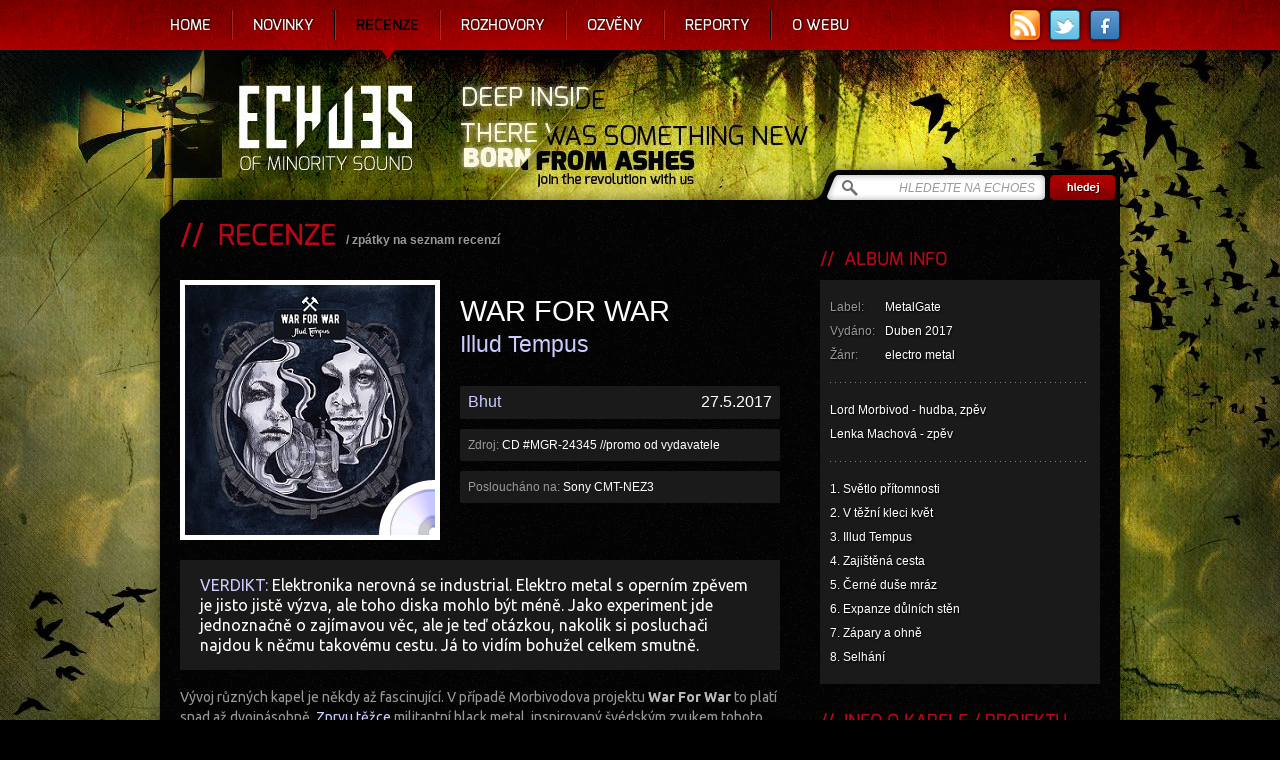

--- FILE ---
content_type: text/html; charset=utf-8
request_url: https://www.echoes-zine.cz/recenze/war-for-war-illud-tempus?reply=2814
body_size: 44677
content:
<!DOCTYPE html PUBLIC "-//W3C//DTD XHTML 1.0 Strict//EN" "http://www.w3.org/TR/xhtml1/DTD/xhtml1-strict.dtd">
<html xmlns='http://www.w3.org/1999/xhtml' lang='cs' xmlns:fb="http://ogp.me/ns/fb#">
  <head>
    <title>Recenze: War For War - Illud Tempus</title>    
    <meta http-equiv="content-type" content="text/html; charset=utf-8" />
    <meta http-equiv="content-language" content="cs" />
    <meta http-equiv="content-script-type" content="text/javascript" />
    <meta http-equiv="content-style-type" content="text/css" />
    <meta name="resource-type" content="document" />
    <meta name='keywords' content='echoes, echoes-zine, echoes zine, zine, recenze, novinky, reportáže, rozhovory, metal, rock, hudba, hudební recenze, reportáže z koncertů' />
    <meta name='description' content='Elektronika nerovná se  industrial. Elektro metal s operním zpěvem je jisto jistě výzva, ale toho diska mohlo být méně. Jako experiment jde jednoznačně o zajímavou věc, ale je teď otázkou, nakolik si posluchači najdou k něčmu takovému cestu. Já to vidím bohužel celkem smutně.' />
    <meta name="robots" content="index,follow" />
    <meta name="author" content="Ivosch" />
    <meta name="copyright" content="Ivosch, web developer" />
    <link rel="shortcut icon" type="image/x-icon" href="https://www.echoes-zine.cz/favicon.ico" />
    <link rel="image_src" href="https://www.echoes-zine.cz/data/alba/2223.jpg" />    <link rel="image_src" href="https://www.echoes-zine.cz/echoes_fb_thumb.png" />
    <link rel="alternate" type="application/rss+xml" title="RSS" href="https://www.echoes-zine.cz/rss.php" />
        
    <link href='https://fonts.googleapis.com/css?family=Ubuntu:400,700,400italic,700italic&subset=latin,latin-ext' rel='stylesheet' type='text/css'>
    <link rel="stylesheet" type="text/css" media="all" href="https://www.echoes-zine.cz/css/main.css?v=1.7" />
    <link rel="stylesheet" type="text/css" media="all" href="https://www.echoes-zine.cz/css/jqtransform.css" />    
    <link rel="stylesheet" type="text/css" media="all" href="https://www.echoes-zine.cz/css/system/jquery-ui-1.7.2.custom.css" />
    <link rel="stylesheet" type="text/css" media="all" href="https://www.echoes-zine.cz/css/system/system.css" />
    <!--[if lt IE 7]><link rel="stylesheet" type="text/css" media="all" href="css/IE6.css" /><![endif]-->
    <!--[if IE]><link rel="stylesheet" type="text/css" media="all" href="css/IE.css" /><![endif]-->

    <script type="text/javascript" charset="utf-8">          
      web_path = "https://www.echoes-zine.cz";            
      web_logged = 0;
    </script>
    
    <script type="text/javascript" src="https://www.echoes-zine.cz/stuff/jquery-1.8.1.min.js"></script>
    <script type="text/javascript" src="https://www.echoes-zine.cz/stuff/jquery-ui-1.8.7.custom.min.js"></script>
    <script type="text/javascript" src="https://www.echoes-zine.cz/stuff/jquery.jqtransform.js"></script>
    <script type="text/javascript" src="https://www.echoes-zine.cz/stuff/jquery.cycle.all.js"></script>
    <script type="text/javascript" src="https://www.echoes-zine.cz/stuff/jquery.tools.tooltip.min.js"></script>    
    <script type="text/javascript" src="https://www.echoes-zine.cz/stuff/tiny_mce/tiny_mce.js"></script>
    <script type="text/javascript" src="https://www.echoes-zine.cz/stuff/jquery.autocomplete.js"></script>
    <script type="text/javascript" src="https://www.echoes-zine.cz/stuff/jquery.colorbox-min.js"></script>
    <script type="text/javascript" src="https://www.echoes-zine.cz/stuff/jurlp.min.js"></script>
    <script type="text/javascript" src="https://www.echoes-zine.cz/stuff/window.js"></script>
    <script type="text/javascript" src="https://www.echoes-zine.cz/stuff/jquery.js"></script>
    <script type="text/javascript" src="https://www.echoes-zine.cz/stuff/swfobject.js"></script>
    <script type="text/javascript" src="https://www.echoes-zine.cz/stuff/jquery.uploadify.v2.1.0.min.js"></script>    

    <script type="text/javascript">

    var _gaq = _gaq || [];
    _gaq.push(['_setAccount', 'UA-36012960-1']);
    _gaq.push(['_trackPageview']);
  
    (function() {
      var ga = document.createElement('script'); ga.type = 'text/javascript'; ga.async = true;
      ga.src = ('https:' == document.location.protocol ? 'https://ssl' : 'http://www') + '.google-analytics.com/ga.js';
      var s = document.getElementsByTagName('script')[0]; s.parentNode.insertBefore(ga, s);
    })();
  
  </script> 
  </head>
    
  <body>
  <div id="fb-root"></div>
  <script>(function(d, s, id) {
    var js, fjs = d.getElementsByTagName(s)[0];
    if (d.getElementById(id)) return;
    js = d.createElement(s); js.id = id;
    js.src = "//connect.facebook.net/cs_CZ/all.js#xfbml=1";
    fjs.parentNode.insertBefore(js, fjs);
  }(document, 'script', 'facebook-jssdk'));</script>
  
  <div id='windowSystem'><div id='windowTransfer'>
            <img src="https://www.echoes-zine.cz/css/system/transfer.gif" width="43" height="11" alt="Transfer" />
          </div><div id='windowTooltip'> &nbsp;</div><div class='window dragclass' id='win-5'><table cellspacing='0' cellpadding='0' class='window' param='5,170,300,99,1,0,0,-1,-1,300,170,0,0'>
              <tr>
                <td class='windowLT' onmousedown="windowShow('5')">
                </td>
                <td class='windowT' onmousedown="windowShow('5')">
                </td>
                <td class='windowRT' onmousedown="windowShow('5')">
                </td>
              </tr>
              <tr>
                <td rowspan='2' class='windowL' onmousedown="windowShow('5')">
                </td>
                <td rowspan='2' class='windowInner' onmousedown="windowShow('5')">
                    <table cellspacing='0' cellpadding='0' class='windowin' >
                      <tr>
                        <td class='windowiLT'>
                        </td>
                        <td class='windowiT'>
                        </td>
                        <td class='windowiRT'>
                        </td>
                      </tr>
                      <tr>
                        <td class='windowiL'>
                        </td>
                        <td class='windowiC'>
                          <div>
                            <div class='windowT0'><div class='windowT1'></div><div class='windowT2'>&nbsp;&nbsp;Přihlášení&nbsp;&nbsp;</div><div class='windowT3'></div></div>
                          </div>
                          <div id='win-5-inner' class='windowInner'>
                          <div><form method="post" action="" id='window-5-form-login' ><div style='display:none;'><input type='hidden' name='id' value='5' /><input type='hidden' name='form' value='login' /><input type='hidden' name='unique' value='KQXN4ejxZN3wISjiVdUOqVnJuwF7Da' /></div><div class='window-outer-form'>jméno<br /><input onblur="popupOffF();" onfocus="popupOnF('Zadejte své přihlašovací jméno.','');" value='' type='text'  id='window-5-form-login-login' name='login' class='login win-text' onkeyup="saveForm('5','login','login')" onchange="saveForm('5','login','login')" /><br /><br />heslo<br /><input onblur="popupOffF();" onfocus="popupOnF('Zadejte své přihlašovací heslo.','');" value='' type='password' id='window-5-form-login-pass' name='pass' class='login win-text' onkeyup="saveForm('5','login','pass')" /><br /><a onclick="wOpen('14');" title='zapomenuné heslo'>zapomenuné heslo</a><br /></div><div class='win-button '><div class='win-buttonL'></div><div class='win-buttonC'><input type='submit' name='ok' class='win-button' value='přihlásit se' /></div><div class='win-buttonR'></div></div></form></div>
                        </div>
                      </td>
                      <td class='windowiR'>
                      </td>
                    </tr>
                    <tr>
                      <td class='windowiLB'>
                      </td>
                      <td class='windowiB'>
                      </td>
                      <td class='windowiRB'>
                      </td>
                    </tr>
                  </table>
              </td>
              <td class='windowClose' onmousedown="windowShow('5')">
                <div class='windowClose' onclick="wClose('5')">
                </div>
                <div class='windowMinize' onclick="wMinize('5')">
                </div>
              </td>
              </tr>
              <tr>
                <td class='windowR' id='win-5-banner'>
                </td>
              </tr>
                
              <tr>
                <td class='windowLB' onmousedown="windowShow('5')">
                </td>
                <td class='windowB' onmousedown="windowShow('5')">
                </td>
                <td class='windowRB' onmousedown="windowShow('5')">
                </td>
              </tr>
            </table></div></div>  
  
    <div id="menu-container-out">
      <div id="menu-container-in">
        <div id="menu-container-left"></div>
        <div id="menu-container-right"></div>
        <div class="links">
          <a href="https://www.echoes-zine.cz/rss.php" title="RSS" class="rss"></a>
          <a href="https://twitter.com/echoes_zine" rel="external" title="Twitter" class="twitter"></a>
          <a href="http://www.facebook.com/EchoesZine" rel="external" title="Facebook" class="facebook"></a>          
          <!--a href="http://bandzone.cz/fan/echoes" rel="external" title="Bandzone" class="badzone"></a-->
        </div>        
        <ul id="menu">
          <li><a href='https://www.echoes-zine.cz' title='Home'>Home</a></li><li><a href='https://www.echoes-zine.cz/novinky' title='Novinky'>Novinky</a></li><li class='selected'><a href='https://www.echoes-zine.cz/recenze' title='Recenze'>Recenze</a></li><li><a href='https://www.echoes-zine.cz/rozhovory' title='Rozhovory'>Rozhovory</a></li><li><a href='https://www.echoes-zine.cz/ozveny' title='Ozvěny'>Ozvěny</a></li><li><a href='https://www.echoes-zine.cz/reporty' title='Reporty'>Reporty</a></li><li><a href='https://www.echoes-zine.cz/owebu' title='O webu'>O webu</a></li>    
        </ul>        
      </div>
    </div>
  
    
    <div id="page-container-out">
      <div id="page-container">
        <div id="page-top">
          <h1 class="hide">Echoes zine - recenze rockových a metalových alb</h1>
          <a id="link-home" href="https://www.echoes-zine.cz" title="Echoes - Home"></a>
          <form id="hledej-form" method="get" action="https://www.echoes-zine.cz/hledej">
            <div>
              <input id="string" type="text" name="string" value="HLEDEJTE NA ECHOES" onfocus="if (this.value=='HLEDEJTE NA ECHOES') this.value = ''" onblur="if (this.value=='') this.value = 'HLEDEJTE NA ECHOES'" />
              <input  id="submit" type="submit" value="" />
            </div>
          </form>
        </div>
          
        <div id="page">  
          
          <div class='home-page-box other-page-box recenze list-style1'><div id='page-left'><h2>&nbsp;&nbsp;RECENZE</h2><em>/&nbsp;<a href='https://www.echoes-zine.cz/recenze?reply=2814' title=''>zpátky na seznam recenzí</a></em><div class='clear'><div id='recenze-image'><img alt='War For War - Illud Tempus' src='/data/alba/2223.jpg' /><div class='nosic nosic-cd'></div></div><div id='recenze-hlavicka'><h3>War For War<span class='album'>Illud Tempus</span></h3><div class='bottom'><div class='hlavicka-box'><span class='jmeno'><a href='https://www.echoes-zine.cz/owebu/bhut' title='Bhut'>Bhut</a></span><span class='datum'>27.5.2017</span></div><div class='hlavicka-box'><span>Zdroj:</span> CD #MGR-24345 //promo od vydavatele</div><div class='hlavicka-box'><span>Posloucháno na:</span> Sony CMT-NEZ3</div></div></div><div id='recenze-verdikt' class='clear'><span class='verdikt'>VERDIKT: </span>Elektronika nerovná se  industrial. Elektro metal s operním zpěvem je jisto jistě výzva, ale toho diska mohlo být méně. Jako experiment jde jednoznačně o zajímavou věc, ale je teď otázkou, nakolik si posluchači najdou k něčmu takovému cestu. Já to vidím bohužel celkem smutně.</div><div id='recenze-text' class='clanek-text'><p>Vývoj různých kapel je někdy až fascinující. V&nbsp;případě Morbivodova projektu <strong>War For War</strong> to platí snad až dvojnásobně. <a title="youtube" href="https://www.youtube.com/watch?v=h-Ux04_Hf9o" target="_blank">Zprvu těžce</a> militantní black metal, inspirovaný švédským zvukem tohoto žánru, se později začal překrucovat v&nbsp;hornický black. Album <em>Věž smrti</em> z&nbsp;roku 2010 pak naznačilo možnou cestu příštího dění, které letoškem vykvetlo v&nbsp;desku <em>Illud Tempus</em>. A teprve teď se začaly dít věci&hellip;</p>
<p>&nbsp;</p>
<p>Pro začátek trochu faktů. Lord Morbivod k&nbsp;utvoření desky přibral Lenku Machovou, kteroužto je možné znát jako někdejší zpěvačku kapely <strong>Ador Dorath</strong>. Tedy kapely, která zejména svými prvními dvěma deskami (<em>Adon Nin Edeleth Ador Dorath, 2002</em> a <em>Symbols, 2005</em>) ukázala naprosto nakopávající formu black metalu. Její hlas operními linkami úchvatně doplňoval jinak zběsile uhánějící muziku. Dnes její rejstřík na síle absolutně neubral, avšak hudební doprovod se již pozměnil. Dle autorství páně Morbivoda může snadnou rovnicí vyplynout, že půjde zase o black, jenže to je momentálně zcela liché. Pokud znáte jeho projekty a kapely, jistě víte, jaké znění všechny přibližně spojuje. Jistě také víte, zda se vám jeho tvorba zamlouvá, či ji zkrátka lámete přes koleno (nebo taky vůbec, že ano). Současný zvuk je ovšem úplně někde jinde. Náznaky současného stavu v&nbsp;minulosti tvořila snad jen píseň <em>Technologie těžby</em> z&nbsp;již výše zmíněné nahrávky <em>Věž smrti</em>. Její charakter byl ryze taneční, elektronický, přesto metalově podbarvený. Dnes jde o silnou inklinaci k&nbsp;elektronice a metal je jen zdobným kořením.</p>
<p>&nbsp;</p>
<p><iframe src="https://www.youtube.com/embed/J9AYgZahadc?wmode=transparent" frameborder="0" width="640" height="360"></iframe></p>
<p>&nbsp;</p>
<p>Zcela zásadně a důrazně píšu o elektronice, respektive desku <em>Illud Tempus</em> označuji za elektro metalovou. To navzdory informacím, které nahrávku řadí mezi industriální. Třeba jde jen o můj osobní pocit a vjem, ale zkrátka pojem <em>industrial metal</em> vidím někde jinde. Zkusme se nad tím trochu pozastavit. Z pomyslných hudebních učebnic bychom měli znát, že první ryze industriálni metal mají na svědomí <strong>Fear Factory</strong> s&nbsp;excelentní deskou <a href="https://www.youtube.com/watch?v=7RJsRQOneMY" target="_blank">Demanufacture</a>. To díky strojovým zvukům (samplům) a snad i nebezpečně přesné bicí soupravě. Od toho se trochu odráží základní vnímání industrialu, jakožto hudby s&nbsp;pevně daným rytmem a výrazným tempem. Díky německé schopnosti skládat vynikající pochody se tato škatulka ocitla i na štítu <a href="https://www.youtube.com/watch?v=FNUC5GOpUlc" target="_blank">Rammstein</a>, a třeba i díky použité elektronice v&nbsp;jejich hudbě. Jenže zainteresovaní vědí, že jsou spíše označování stylem <em>neue deutsche h&auml;rte</em>, kterému de facto položili stavební kámen. Takže tady industrial skutečně nehledejme. Pokud bychom se drželi roviny ryze black metalové, ihned musím vypálit jména jako <strong>Havoc Unit</strong>, <strong>V:28</strong>, <strong>DHG</strong> (jen určité období) a hlavně uctívám album <a href="https://www.youtube.com/watch?v=HN23NdgdoYc&amp;index=4&amp;list=PL9kxncU2YUpZE6zE5y8Zq5uldAKmLm1tM" target="_blank">Satanism.Sickness.Solitude</a> od běloruských ozářenců <strong>Sick</strong>. To je snad ta nejsyrovější a zároveň nejčistší podoba industrial blacku vůbec. V&nbsp;ní jde především o těžce deprimující atmosféru a elektronické podbarvení spojené se zvuky odněkud z&nbsp;fabriky. Tím se opět vracíme na začátek, kde zjišťujeme, že slůvko industrial je spíše spojováno s&nbsp;jistým pocitem, že posloucháte kapelu hrající ve výrobní hale.</p>
<p>&nbsp;</p>
<p>Tento vjem však u současné hudby War For War chybí, na místo toho tu máme, pravda, elektronické linky (a rozhodně ne málo), jenže jejich podoba se více blíží německému smyslu chápání elektro metalu, případně i stylu, který pulzuje materiálem raných <a href="https://www.youtube.com/watch?v=TlhbrEMX7mM" target="_blank">Deathstars</a>, <strong>Spectrum-X</strong> a třeba i našich <strong>Liveevil</strong> (což je vlastně kopírka Deathstars a podobných). Na dně logru <em>Illud Tempus</em> najdeme i stopové množství EBM (electronic body music), jemuž léta dominuje v&nbsp;našem kraji <strong>Vanessa</strong>, v&nbsp;zahraničí pak třeba <strong>Combichrist</strong> nebo <a href="https://www.youtube.com/watch?v=OZtXBhoQKxE" target="_blank">Psyclon Nine</a>. Z&nbsp;těchto vlivů se do muziky War For War promítla hlavně taneční a řekněme zábavná složka, která určuje hlavní rytmus. Výsledné provedení je však přesto jiné. Ale dost bylo chytračení, přejděme rovnou k&nbsp;novince.</p>
<p>&nbsp;</p>
<p>Dle předchozího souhrnu příkladů elektro metalu jsem chtěl určit cestu, kterou War For War kráčí. Jak jsem již (snad) důrazně naznačil &ndash; industrial metal to není. Respektive jej tam neslyším, čímž se chci distancovat obecného zařazování všech metalových kapel s&nbsp;elektronickými prvky do industrialu (to je jakýsi trend poslední doby). Elektronika, která skladbami War For War hýbe, je čistě syntezátorová (a ani takový <a href="https://www.youtube.com/watch?v=IGqeyQhBPMI" target="_blank">Perturbator </a>by to nebyl). Všechny tyhlety klávesové krabičky (a na ně napojené krabičky) tu tvoří silnou škálu melodií, linek a dalších zvuků a ruchů, které se prolínají, střídají, vrství a tak nějak vůbec pospolu fungují. Morbivod si s&nbsp;nimi očividně vyhrál, neboť při soustředěném (opět spíše sluchátkovém) poslechu na vás z pod povrchu tyhle kousky zaútočí. Aby toho samozřejmě nebylo málo, nechybí ani efekt na kytarách, které namísto dříve tolik dominantní role zůstávají trčet kdesi v&nbsp;pozadí a spíše nenápadně utvrzují fakt, že pořád posloucháte metalovou kapelu. Stejně tak tomu je i v&nbsp;případě samotného Morbivodova zpěvu, který je náležitě prohnán množstvím efektů, aby příkladně dokreslil robotickou scenérii konkrétního songu. Samotná syntetická složka - elektronika - však vyznívá více diskotékově a trochu zpátečnicky. Přeci jen u kapely, jejíž téma jsou důlní události, hornické historky i fakta, předpokládám (ne-li vyloženě žádám) jistý podzemní chlad a napětí, tvrdou elektroniku podpořenou basovou linkou s&nbsp;větší tonáží BPM. Ne třeba tolik, abychom sklouzli do žánru extratone (ačkoliv bombu <a href="https://www.youtube.com/watch?v=5GCgi-jg5pU" target="_blank">Diabarha </a>fakt můžu!), ale takové množství, aby se náležitě podpořilo EBM, které tam někde slyším, jenže ono nemůže ven. Namísto toho (nebo spíše přes to) více ovlivňuje ovzduší teplý vzduch melodií úsměvných a veselých. Zkrátka to elektro má blíže k&nbsp;<strong>Oomph!</strong> než k&nbsp;<strong>Ministry</strong>, nebo blíže k&nbsp;<strong>Blood Stain Child</strong> než k&nbsp;páně <strong>Mansonovi</strong>.</p>
<p>&nbsp;</p>
<p style="text-align: center;"><img src="https://www.echoes-zine.cz/files/editor/Bhut/recenze/warforwar.JPG" alt="" width="600" height="286" /></p>
<p>&nbsp;</p>
<p>A když už jsem propral instrumentální složku, nezbývá než promáchat i tu vokální. Jak již bylo zmíněno, Morbivodův, tedy mužský, hlas je zde záměrně fabulován a kroucen, aby obhajoval elektro zaměření. Jenže pak je zde patřičně výrazný hlas Lenky, který tvoří vskutku zajímavý a nutno dodat že i nápaditý kontrast. No, určitě musím říct, že se mi zamlouvá, ostatně to už vím od dob Ador Dorath. Tentokrát je jeho přínos postaven, krom klasických frází z&nbsp;textů, i na drobných operních popěvcích, které třeba i nenápadně vklouznou do jednotlivých pasáží, aby důkladně načechraly celkový sound. Proti těmhle výstřelkům nemám v&nbsp;zásadě zhola nic, však to bych nemohl poslouchat ani něco takového, jako je třeba <a href="https://www.youtube.com/watch?v=vS7X5nuvjHo" target="_blank">Igorrr</a>. Ale jsou dny, kdy mi to vyloženě překáží. A jeden takový den jsem měl při prvním setkání s&nbsp;touhle nahrávkou. Lenčin zpěv mě vyloženě iritoval a narušoval soustředění z&nbsp;poslechu, takže jsem to už během první písně musel vypnout a odložit. Já takovou kopačku totiž vážně nečekal. Později se ukázalo, že bez jejího přičinění by zas některé momenty neměly patřičný punc a tím je třeba hned druhý kousek. Nakonec si desku bez jejího hlasu ani nedovedu představit.</p>
<p>&nbsp;</p>
<p>Ale teď jak z&nbsp;toho ven&hellip; Asi by se hodilo to diplomaticky uzavřít stylem, že jde jednoduše o experiment, který v&nbsp;minulosti rozvrátil nejeden fanouškovský tábor. Například <strong>My Dying Bride</strong> se svými procenty, <strong>Paradise Lost</strong> s&nbsp;<em>Host</em>, <strong>Avulsed</strong> na <em>Cybergore</em> nebo i domácí <strong>Debustrol</strong> s&nbsp;<em>Chytrou pastí</em>, <strong>Cales</strong> s&nbsp;<em>Uncommon Excursion</em> a třeba <strong>T&ouml;rr</strong> na <em>Tanci svatýho Víta</em>. Ano, můžeme to skrýt za to, že Morbivod si hraje s&nbsp;elektronikou a troufale vypustil do světa něco, nad čím budou recenzenti kroutit hlavou (a nebo taky ne, že ano). Že jde o jistou formu experimentu, se jistě zapřít nedá, jenže dle dostupného rozhovoru pro Fobia zine šlo o jednoznačný záměr, o dlouhodobější nutkání něco takového vytvořit. Takže žádné povyražení, ale cílevědomá práce.</p>
<p>&nbsp;</p>
<p>A se stejnou vážností zkusme nahrávku přijmout. Bezpochyby a sebemenšího ostýchání lze desku jisto jistě odkopnout, že tohle není pro mě, protože&hellip; a teď si každý dosaďte podle libosti: je to moc elektro, je to Morbivod, je to diskotéka, je to blbé a nevyhovující. Osobně chovám úctu k&nbsp;muzice, kterou Morbivod dělá, protože mě už dlouhé roky baví a nepřestává překvapovat i oslňovat. Tentokrát je ale to překvapení už i na mě příliš silné. Z&nbsp;toho plyne, že desku rozdýchávám těžko i přes vědomí i vycítění toho, kolik úsilí a nápadů v&nbsp;ní je. Třeba se to časem nějak zlomí a na podobný kus jinakosti dostanu chuť, ale pro tentokrát to nedávám. Na druhou stranu, je to z&nbsp;mého pohledu nejslabší počin, pod kterým je Morbivod podepsán, a to je vzhledem k&nbsp;diskografiím jednotlivých souborů opravdu co říct. Nyní tedy říkám ne, raději Umbrtku. <em>Illud Tempus</em> tak zůstává jako slabá (možná nepochopená) nahrávka.</p></div><br /><div class="fb-like" data-send="false" data-layout="button_count" data-width="200" data-show-faces="false" data-font="arial" data-colorscheme="dark"></div><div class="tw-like"><a href="https://twitter.com/share" class="twitter-share-button" data-lang="cs">Tweet</a></div><div class="clear"></div><script>!function(d,s,id){var js,fjs=d.getElementsByTagName(s)[0];if(!d.getElementById(id)){js=d.createElement(s);js.id=id;js.src="https://platform.twitter.com/widgets.js";fjs.parentNode.insertBefore(js,fjs);}}(document,"script","twitter-wjs");</script><div id='hodnoceni'><div class='hbox'><p>Autor hodnotí:</p><div class='hodnoceni hodnoceni-40'></div></div><div class='hbox'><p>Čtenáři hodnotí:</p><div class='hodnoceni hodnoceni-45'></div></div><div class='hbox last jqTransform'><p>Tvoje hodnocení:</p><form method="post" action="#hodnoceni" id='window-10-form-hodnoceni'  class="web_form"><div style='display:none;'><input type='hidden' name='id' value='10' /><input type='hidden' name='form' value='hodnoceni' /><input type='hidden' name='unique' value='uLaAzLaIFjx7drLV1snbZxvnZDRF9K' /></div><input value='0' type='hidden' id='window-10-form-hodnoceni-check1' name='check1' /><input value='1' type='hidden' id='window-10-form-hodnoceni-check2' name='check2' /><input value='2165' type='hidden' id='window-10-form-hodnoceni-idr' name='idr' /><select id='window-10-form-hodnoceni-hodnoceni' name='hodnoceni' class='date' onchange="saveForm('10','hodnoceni','hodnoceni')"><option value="0" >0 %</option><option value="5" >5 %</option><option value="10" >10 %</option><option value="15" >15 %</option><option value="20" >20 %</option><option value="25" >25 %</option><option value="30" >30 %</option><option value="35" >35 %</option><option value="40" >40 %</option><option value="45" >45 %</option><option value="50" selected="selected">50 %</option><option value="55" >55 %</option><option value="60" >60 %</option><option value="65" >65 %</option><option value="70" >70 %</option><option value="75" >75 %</option><option value="80" >80 %</option><option value="85" >85 %</option><option value="90" >90 %</option><option value="95" >95 %</option><option value="100" >100 %</option></select><input type='submit' name='ok' class='' value='Odeslat' /></form></div></div><hr /><div id='diskuze'><h3>&nbsp;&nbsp;DISKUZE K RECENZI</h3><div id='diskuze-inner'><form method="post" action="#diskuze" id='window-10-form-diskuse'  class="web_form"><div style='display:none;'><input type='hidden' name='id' value='10' /><input type='hidden' name='form' value='diskuse' /><input type='hidden' name='unique' value='HSclQI2ICZx51ilcddNr927Q2snpdj' /></div><input value='recenze' type='hidden' id='window-10-form-diskuse-module' name='module' /><input value='2165' type='hidden' id='window-10-form-diskuse-idm' name='idm' /><input value='2814' type='hidden' id='window-10-form-diskuse-reply' name='reply' /><input value='0' type='hidden' id='window-10-form-diskuse-check1' name='check1' /><input value='1' type='hidden' id='window-10-form-diskuse-check2' name='check2' /><input value='' type='hidden' id='window-10-form-diskuse-check3' name='check3' /><input value='jméno' type='text' onfocus="if (this.value=='jméno') this.value = ''" onblur="if (this.value=='') this.value = 'jméno'" id='window-10-form-diskuse-jmeno' name='jmeno' class='jmeno corner4 win-text' onkeyup="saveForm('10','diskuse','jmeno')" onchange="saveForm('10','diskuse','jmeno')" /><div></div><p class='reakce-zrusit'><a href='https://www.echoes-zine.cz/recenze/war-for-war-illud-tempus#diskuze'>zrušit</a></p><p class='reakce'>Reagujete na komentář</p><div class='prispevek'><p class='pjmeno'>Wajgl / 9.3.18 13:32</p><p class='ptext'>Já s touhle deskou nemám problém, koupil jsem si ji společně se všemi staršími věcmi WfW takže jsem mohl srovnávat. Je to kapánek něco jiného než Kovy odjinud nebo Věž smrti i když už tam byl náznak kudyma to asi půjde. Z Věže smrti bych vypíchnul skladbu Most - toto je excelentní nedoceněné dílo. Illud Tempus možná u někoho pohoří, ale zároveň si může najít zcela nové posluchače pro které jsou předchozí věci dost syrové. Tohle říkám z vlastní zkušenosti. Nemám problém poslouchat vše od inteligentního popu ala Goldfrapp, Röyksopp až po raw black metal. Hudba mě baví a proč si nedát kvalitní hip-hop když to má hlavu a patu. Mě se nelíbí to mezitáborové plivání na sebe.

Ke skladbám by se dalo napsat hodně, komu se líbí německá elektronika jako Projekt Pitchfork tak možná se mu bude líbit i Illud Tempus - zvláště u poslední skladby "Selhání" je podobnost více než zřejmá. Děkuji Morbivodovi za toto dílo a když se vydá zpátky k syrovosti nebo jinudy tak se zlobit nebudu.</p></div><textarea  onfocus="if (this.value=='zpráva') this.value = ''" onblur="if (this.value=='') this.value = 'zpráva'" id='window-10-form-diskuse-text' rows='8' cols='70' name='text' class='text corner4 win-text' onkeyup="saveForm('10','diskuse','text')" >zpráva</textarea><div></div><input type='submit' name='ok' class='odeslat' value='Odeslat' /><input value='' type='text'  id='window-10-form-diskuse-captcha' name='captcha' class='captcha win-text' onkeyup="saveForm('10','diskuse','captcha')" onchange="saveForm('10','diskuse','captcha')" /><div></div><img src='https://www.echoes-zine.cz/captcha.php' class='captcha-img' alt='Kontrolní kód' /><div class='captcha-text'>opište kontrolní kód</div></form><div id='diskuze-prispevky' class='clear'><div class='prispevek'><p class='pjmeno'>Morbivod / 1.4.18 20:05<a href='https://www.echoes-zine.cz/recenze/war-for-war-illud-tempus?reply=2839#diskuze' class='right'>odpovědět</a></p><p class='ptext'>Nové album In Situ najdete zde https://www.youtube.com/watch?v=Cme9Rp_XWIY&feature=youtu.be</p></div><div class='prispevek'><p class='pjmeno'>Wajgl / 9.3.18 13:32<a href='https://www.echoes-zine.cz/recenze/war-for-war-illud-tempus?reply=2814#diskuze' class='right'>odpovědět</a></p><p class='ptext'>Já s touhle deskou nemám problém, koupil jsem si ji společně se všemi staršími věcmi WfW takže jsem mohl srovnávat. Je to kapánek něco jiného než Kovy odjinud nebo Věž smrti i když už tam byl náznak kudyma to asi půjde. Z Věže smrti bych vypíchnul skladbu Most - toto je excelentní nedoceněné dílo. Illud Tempus možná u někoho pohoří, ale zároveň si může najít zcela nové posluchače pro které jsou předchozí věci dost syrové. Tohle říkám z vlastní zkušenosti. Nemám problém poslouchat vše od inteligentního popu ala Goldfrapp, Röyksopp až po raw black metal. Hudba mě baví a proč si nedát kvalitní hip-hop když to má hlavu a patu. Mě se nelíbí to mezitáborové plivání na sebe.

Ke skladbám by se dalo napsat hodně, komu se líbí německá elektronika jako Projekt Pitchfork tak možná se mu bude líbit i Illud Tempus - zvláště u poslední skladby "Selhání" je podobnost více než zřejmá. Děkuji Morbivodovi za toto dílo a když se vydá zpátky k syrovosti nebo jinudy tak se zlobit nebudu.</p></div><div class='prispevek'><p class='pjmeno'>Alex / 29.5.17 17:58<a href='https://www.echoes-zine.cz/recenze/war-for-war-illud-tempus?reply=2486#diskuze' class='right'>odpovědět</a></p><p class='ptext'>Já bych to nebral až tak tragicky. Je to sice neuměle a těžkopadné, ale zase je skvěle že se kapela pokouší o disco metal ala SEMARGL. Není to sice industrial, ale je to jiné než většíma českých bigbeaťaren, navíc Lenčín vokál je naprosto exelentní a za mně je nejlepší metalová zpěvačká na české scéně. </p></div><div class='prispevek'><p class='pjmeno'>Morbivod / 29.5.17 14:49<a href='https://www.echoes-zine.cz/recenze/war-for-war-illud-tempus?reply=2485#diskuze' class='right'>odpovědět</a></p><p class='ptext'>Díky za obsáhlou recenzi. Nicméně dovolím si nijak se z ní nepoučit a další tvorbu tohoto projektu udělat také přesně po svém :-)</p></div><div class='prispevek'><p class='pjmeno'>stupor / 29.5.17 11:27<a href='https://www.echoes-zine.cz/recenze/war-for-war-illud-tempus?reply=2484#diskuze' class='right'>odpovědět</a></p><p class='ptext'>Nikdy ma neprestane udivovať, ako bratia Česi dokážu svoj talent pre pesničkárstvo, poetické hry s rodnou rečou a inteligentný humor vopchať snáď úplne všade. Dokonca aj do metalu. Kým v Master´s Hammer (ktorému som nikdy neprišiel na chuť) to ešte má svoju tvár a úroveň, v počinoch Lorda Morbivoda sa to dostáva do pozície (seba)paródie, ktorú so zmäteným úškrnom môžem brať ako takú folklórnu kuriozitu, než ako plnohodnotnú hudbu, ktorej som ochotný venovať svoj čas. Príde mi to ako mrhanie energiou a časom (pri realizáciu takého množstva projektov) na niečo, čo dosahuje úroveň kresleného vtipu v lokálnom periodiku. Celkovo to spomínané pesničkárstvo (ktoré u mňa dosiahlo vrchol v osobe Karla Kryla a aj Nohavicu - na Slovensku v tomto obore neexistuje konkurencia) cítim hádam z každej českej metalovej skupiny spievajúcej v rodnej reči (výnimka je Silva Nigra), a to mi kazí dojem z ich produkcie a strácam záujem o danú skupinu. Možno je to len mojím vkusom, no táto esencia pesničkárstva mi sedí len k  folku, respektíve k nejakému chlapíkovi zanedbaného vzhľadu s gitarou v ruke, ktorý dokáže zaujať dav už len svojou charizmou. No a v recenzovanom počine sa tento český folklór spája s nemeckým - simplexným discom, a to presahuje hranice toho, čo som schopný a ochotný akceptovať nielen na poli metalu.</p></div><div class='prispevek'><p class='pjmeno'>Tomáš / 28.5.17 23:06<a href='https://www.echoes-zine.cz/recenze/war-for-war-illud-tempus?reply=2482#diskuze' class='right'>odpovědět</a></p><p class='ptext'>No moc v tom nadhled necítím, je to spíše nuda.</p></div><div class='prispevek'><p class='pjmeno'>Mystic / 27.5.17 10:16<a href='https://www.echoes-zine.cz/recenze/war-for-war-illud-tempus?reply=2481#diskuze' class='right'>odpovědět</a></p><p class='ptext'>Baví mě, jak někdo považuje tuhle desku za odpad a jiný za kvalitní zábavnou věc :-D Osobně nejsem fanda industrial metalu, ale tahle fošna mě neuvěřitelně baví. Smrdí to prostě Morbivodem. Je to zábava, která není brána stejně nějak více vážně. Lze z toho cítit dávka nadhledu. Je to chytlavé na odreagování prostě super věc :-D </p></div><div class='prispevek'><p class='pjmeno'>Jirka D. / 26.5.17 20:30<a href='https://www.echoes-zine.cz/recenze/war-for-war-illud-tempus?reply=2480#diskuze' class='right'>odpovědět</a></p><p class='ptext'>Možná bych poupravil tu věc, že spíš než u Fear Factory je kořeny industrial metalu potřeba hledat u Godflesh a Ministry. V dalším sledu nelze nezmínit třeba Nine Inch Nails. A pokud bychom řešili industrial jako takový, tak jdeme samozřejmě ještě dál (třeba Throbbing Gristle). Nicméně tahle deska s industrialem v jakékoliv podobě NEMÁ NIC SPOLEČNÉHO, jakkoliv si stejně myslím, že na žánru nezáleží. Tahle deska je totiž velký kopec české legrace a bez ohledu na žánr (pravděpodobně disco metal) ji nelze brát jinak než jako parodii. </p></div></div></div></div></div></div><div id='page-right'><h3>&nbsp;&nbsp;ALBUM INFO</h3><div class='mbox'><p><span class='header'>Label:</span>MetalGate<br /><span class='header'>Vydáno:</span>Duben 2017<br /><span class='header'>Žánr:</span>electro metal<br /></p><hr /><p>Lord Morbivod - hudba, zpěv<br />Lenka Machová - zpěv</p>
<hr />
<p>1. Světlo přítomnosti</p>
<p>2. V těžní kleci květ</p>
<p>3. Illud Tempus</p>
<p>4. Zajištěná cesta</p>
<p>5. Černé duše mráz</p>
<p>6. Expanze důlních stěn</p>
<p>7. Zápary a ohně</p>
<p>8. Selhání</p></div><br /><br /><h3>&nbsp;&nbsp;INFO O KAPELE / PROJEKTU</h3><div  class='mbox'><p><img alt='War For War' src='/data/kapely/867.jpg' /><h4>War For War</h4><hr /><span class='header'>Země:</span>Česko<br /><span class='header'>Vznik:</span>2000<br /><hr /><a title="bandcamp" href="https://warforwar.bandcamp.com/" target="_blank">bandcamp</a><br /><a title="bandzone" href="http://bandzone.cz/warforwar" target="_blank">bandzone</a><br /><a title="facebook" href="https://www.facebook.com/warforwar" target="_blank">facebook</a><a rel='external' class='button-diskografie' href='http://www.metal-archives.com/bands/War_for_War/30152' title='Celá diskografie http://www.metal-archives.com/bands/War_for_War/30152'>Celá diskografie</a></p></div><br /><br /><h3>&nbsp;&nbsp;SOUVISEJÍCÍ RECENZE</h3><a href='https://www.echoes-zine.cz/recenze/war-for-war-in-situ' class='sbox'><img alt='War For War - In Situ' src='/data/alba/2663.jpg' /><p class='kapela nowrap'>War For War</p><p class='album nowrap'>In Situ</p><hr /><div class='name nowrap'>Bhut</div><div class='date'>13.10.2018</div><div class='com'>5</div></a><br /><br /><h3>&nbsp;&nbsp;SOUVISEJÍCÍ REPORTY</h3><a href='https://www.echoes-zine.cz/reporty/eternal-hate-fest-11' class='sbox'><img alt='Eternal Hate Fest 11' src='/data/reporty/87_smallB.jpg' /><p class='kapela nowrap'>Eternal Hate Fest 11</p><p class='album nowrap'>20.7.13, Nýrsko - Areál pod sjezdovkou</p><hr /><div class='name nowrap'>Bhut</div><div class='date'>26.7.2013</div><div class='com'>0</div></a><br /><br /><h3>&nbsp;&nbsp;DALŠÍ RECENZE</h3><a href='https://www.echoes-zine.cz/recenze/cruadalach-lead-not-follow' class='sbox'><img alt='Cruadalach - Lead - Not Follow' src='/data/alba/104.jpg' /><p class='kapela nowrap'>Cruadalach</p><p class='album nowrap'>Lead - Not Follow</p><hr /><div class='name nowrap'>Bhut</div><div class='date'>16.11.2011</div><div class='com'>0</div></a><a href='https://www.echoes-zine.cz/recenze/jours-pales-tensions' class='sbox'><img alt='Jours Pâles - Tensions' src='/data/alba/3832.jpg' /><p class='kapela nowrap'>Jours Pâles</p><p class='album nowrap'>Tensions</p><hr /><div class='name nowrap'>Jirka D.</div><div class='date'>24.1.2023</div><div class='com'>0</div></a><a href='https://www.echoes-zine.cz/recenze/light-of-the-morning-star-wings-in-the-night-sky-ep' class='sbox'><img alt='Light of the Morning Star - Wings in the Night Sky (EP)' src='/data/alba/4226.jpg' /><p class='kapela nowrap'>Light of the Morning Star</p><p class='album nowrap'>Wings in the Night Sky (EP)</p><hr /><div class='name nowrap'>Victimer</div><div class='date'>6.10.2024</div><div class='com'>0</div></a><a href='https://www.echoes-zine.cz/recenze/rivers-of-nihil-rivers-of-nihil' class='sbox'><img alt='Rivers Of Nihil - Rivers of Nihil' src='/data/alba/4416.jpg' /><p class='kapela nowrap'>Rivers Of Nihil</p><p class='album nowrap'>Rivers of Nihil</p><hr /><div class='name nowrap'>Garmfrost</div><div class='date'>23.9.2025</div><div class='com'>0</div></a><a href='https://www.echoes-zine.cz/recenze/beast-within-the-sound-propulsion-of-war-ep' class='sbox'><img alt='Beast Within The Sound - Propulsion of War (EP)' src='/data/alba/2620.jpg' /><p class='kapela nowrap'>Beast Within The Sound</p><p class='album nowrap'>Propulsion of War (EP)</p><hr /><div class='name nowrap'>Jirka D.</div><div class='date'>23.10.2018</div><div class='com'>0</div></a><a href='https://www.echoes-zine.cz/recenze/archive-axiom' class='sbox'><img alt='Archive - Axiom' src='/data/alba/1186.jpg' /><p class='kapela nowrap'>Archive</p><p class='album nowrap'>Axiom</p><hr /><div class='name nowrap'>Ruadek</div><div class='date'>2.7.2014</div><div class='com'>0</div></a><a href='https://www.echoes-zine.cz/recenze/discure-soundtrack-for-people-who-hate-music' class='sbox'><img alt='Discure - Soundtrack for People Who Hate Music' src='/data/alba/4278.jpg' /><p class='kapela nowrap'>Discure</p><p class='album nowrap'>Soundtrack for People Who Hate Music</p><hr /><div class='name nowrap'>Jirka D.</div><div class='date'>4.1.2025</div><div class='com'>0</div></a><a href='https://www.echoes-zine.cz/recenze/desolat-elegance-is-an-attitude-to-shit-on' class='sbox'><img alt='Desolat - Elegance is an attitude... to shit on.' src='/data/alba/3831.jpg' /><p class='kapela nowrap'>Desolat</p><p class='album nowrap'>Elegance is an attitude... to shit on.</p><hr /><div class='name nowrap'>Jirka D.</div><div class='date'>10.1.2023</div><div class='com'>0</div></a><a href='https://www.echoes-zine.cz/recenze/pyogenesis-a-century-in-the-curse-of-time' class='sbox'><img alt='Pyogenesis - A Century in the Curse of Time' src='/data/alba/1615.jpg' /><p class='kapela nowrap'>Pyogenesis</p><p class='album nowrap'>A Century in the Curse of Time</p><hr /><div class='name nowrap'>Garmfrost</div><div class='date'>25.9.2015</div><div class='com'>0</div></a></div><div class='clear'></div></div><h2 class='nadpis-novinky'>&nbsp;&nbsp;NOVINKY VE ZKRATCE <em>&nbsp;/&nbsp;&nbsp;<a href='https://www.echoes-zine.cz/novinky?reply=2814'>další novinky</a></em></h2><div id='home-page-novinky'><a href='https://www.echoes-zine.cz/novinky?reply=2814#news-6890' class='box font-shadow '><span class='date'>16.1.2026</span><h3>Kniha Amorphis </h3><p>V r&aacute;mci nakladatelsk&yacute;ch aktivit MetalGate dojde na dal&scaron;&iacute; knižn&iacute; titul, tentokr&aacute;t se věnuj&iacute;c&iacute; historii finsk&eacute; ikony Amorphis. Kniha Markuse Laaksa v če...</p></a><a href='https://www.echoes-zine.cz/novinky?reply=2814#news-6889' class='box font-shadow '><span class='date'>16.1.2026</span><h3>Singl Heiden</h3><p>Sly&scaron;te nov&yacute; singl Temnoplodec z chastan&eacute; desky Cma dom&aacute;c&iacute;ch Heiden. K dispozci jako videoklip na youtube. Celou desku můžete oček&aacute;vat 24. dubna na vyd...</p></a><a href='https://www.echoes-zine.cz/novinky?reply=2814#news-6888' class='box font-shadow '><span class='date'>16.1.2026</span><h3>Nová kompilace Massacre</h3><p>Florid&scaron;t&iacute; deathers Massacre se vrac&iacute; ke kořenům. Vybran&eacute; skladby z From Beyond a EP Inhuman Condition znovu nahraj&iacute; a o&scaron;etř&iacute; modern&iacute; produkc&iacute;. Kam Lee...</p></a><a href='https://www.echoes-zine.cz/novinky?reply=2814#news-6887' class='box font-shadow '><span class='date'>14.1.2026</span><h3>Etera debutující</h3><p>Dom&aacute;c&iacute; post-metalov&aacute; kapela&nbsp;Etera pr&aacute;vě vyd&aacute;v&aacute; sv&eacute; debutn&iacute; stejnojmenn&eacute; album, kter&eacute; obsahuje sedm skladeb. Nahr&aacute;vka je dostupn&aacute; digit&aacute;lně na streamov...</p></a><a href='https://www.echoes-zine.cz/novinky?reply=2814#news-6886' class='box font-shadow last'><span class='date'>14.1.2026</span><h3>Novinky v táboře Exorcizphobia</h3><p>Dom&aacute;c&iacute; thrash-metalov&aacute; kapela&nbsp;Exorcizphobia&nbsp;ohl&aacute;sila vyd&aacute;n&iacute; sv&eacute;ho p&aacute;t&eacute;ho studiov&eacute;ho alba&nbsp;Neurosis Unbound, kter&eacute; vyjde na CD/MC/LP 13. dubna na Doomen...</p></a><div class='clear'></div></div>                                                                                  
        </div>
        <div id="page-bottom">
          <div id="page-bottom-light"></div>
        </div>
        
        
        <div id="foot">
          <div class="box-info">
            <p>© ECHOES 2012, All Rights Reserved</p>
            <p>Logo & web design by © <a href="http://www.coroflot.com/ondrejhauser" rel="external" title="Ondrej Hauser">Ondrej Hauser</a></p>
            <p>Code by <a href="http://www.ivosch.cz" rel="external" title="Ivosch">Ivosch</a></p>
            <p>Runs on © iSys</p>
            <a href="https://www.echoes-zine.cz/rss.php" title="RSS" class="rss"></a>
            <a href="https://twitter.com/echoes_zine" title="Twitter" rel="external" class="twitter"></a>
            <a href="http://www.facebook.com/EchoesZine" title="Facebook" rel="external" class="facebook"></a>          
            <!--a href="http://bandzone.cz/fan/echoes" title="Bandzone" rel="external" class="badzone"></a-->
          </div>
          <div class="box-contact">
            <p class="phone">+420 734 300 619</p>
            <p class="email"><a href="emailto:ahoj@echoes-zine.cz" title="ahoj@echoes-zine.cz">ahoj@echoes-zine.cz</a><br /></p>
            <p class="login"><a href='https://www.echoes-zine.cz/login' title='login'>login</a></p>
          </div>
          <div class="box-copyright">
            <p class="white">Všechny články a recenze na stránkách <a href="http://echoes-zine.cz" title="echoes-zine.cz">echoes-zine.cz</a> podléhají licenci <a rel="external" href="http://creativecommons.org/licenses/by-sa/3.0/deed.cs" title="Creative Commons">Creative Commons</a></p>
            <p>Uveďte autora-Neužívejte dílo komerčně-Nezasahujte do díla 3.0 Unported.</p>
          </div>
        </div>
          
      </div>
               
            <div id='window-bottom-none' data='EMoLK'><script type="text/javascript">windowSet(5,170,300,99,1,0,0,-1,-1,300,170,0,0);
Drag.init(5);
</script></div>    
    </div>
            

</body>
</html>